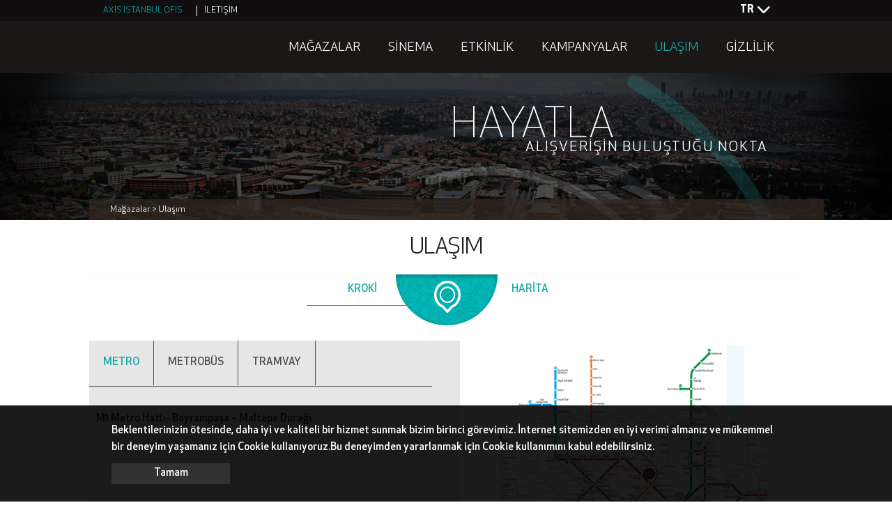

--- FILE ---
content_type: text/html; charset=utf-8
request_url: https://www.axisistanbulavm.com.tr/Ulasim
body_size: 7758
content:

<!DOCTYPE html>

<html>
<head>
<!-- Google tag (gtag.js) -->
<script async src="https://www.googletagmanager.com/gtag/js?id=G-83JKHRLQS6"></script>
<script>
  window.dataLayer = window.dataLayer || [];
  function gtag(){dataLayer.push(arguments);}
  gtag('js', new Date());

  gtag('config', 'G-83JKHRLQS6');
</script>
    <meta name="viewport" content="width=device-width" />
    <title>Axis İstanbul Index</title>
    <link href="/Content/Css/normalize.css" rel="stylesheet" />
    <link href="/Content/Css/skeleton.css" rel="stylesheet" />
    <link href="/Content/Fonts/fonts.css" rel="stylesheet" />
    <link href="/Content/Css/Main.css?v1.0.0" rel="stylesheet" />
    <link href="/Scripts/jquery-ui-1.11.4.custom/jquery-ui.min.css" rel="stylesheet" />
    <link href="/Content/Css/animate.css" rel="stylesheet" />
    <link href="/Content/Css/Responsive.css" rel="stylesheet" />
    <script src="/Scripts/jquery-2.2.3.min.js"></script>
    <script src="/Scripts/jquery-ui-1.11.4.custom/jquery-ui.min.js"></script>
    
    
    
   
     <link href="/Scripts/Funcybox/source/jquery.fancybox.css" rel="stylesheet" />
     <link href="/Scripts/Funcybox/source/helpers/jquery.fancybox-buttons.css" rel="stylesheet" />
     <link href="/Scripts/Funcybox/source/helpers/jquery.fancybox-thumbs.css" rel="stylesheet" />
     <script src="/Scripts/Funcybox/source/jquery.fancybox.pack.js"></script>
     <script src="/Scripts/Funcybox/source/helpers/jquery.fancybox-buttons.js"></script>
     <script src="/Scripts/Funcybox/source/helpers/jquery.fancybox-media.js"></script>
     <script src="/Scripts/Funcybox/source/helpers/jquery.fancybox-thumbs.js"></script>
    <link rel="icon" href="/Content/Images/favicon.png" type="image/png" sizes="16x16">
    <!-- Global site tag (gtag.js) - Google Analytics -->
    <script async src="https://www.googletagmanager.com/gtag/js?id=UA-112164157-5"></script>
    <script>
        window.dataLayer = window.dataLayer || [];
        function gtag() { dataLayer.push(arguments); }
        gtag('js', new Date());
        gtag('config', 'UA-112164157-5');
    </script>

    <!-- Facebook Pixel Code -->
    <script>
        !function (f, b, e, v, n, t, s) {
            if (f.fbq) return; n = f.fbq = function () {
                n.callMethod ?
                n.callMethod.apply(n, arguments) : n.queue.push(arguments)
            };
            if (!f._fbq) f._fbq = n; n.push = n; n.loaded = !0; n.version = '2.0';
            n.queue = []; t = b.createElement(e); t.async = !0;
            t.src = v; s = b.getElementsByTagName(e)[0];
            s.parentNode.insertBefore(t, s)
        }(window, document, 'script',
            'https://connect.facebook.net/en_US/fbevents.js');
        fbq('init', '614756195621491');
        fbq('track', 'PageView');
    </script>
</head>
<body>
    <noscript>
        <img height="1" width="1" style="display:none"
             src="https://www.facebook.com/tr?id=614756195621491&ev=PageView&noscript=1" />
    </noscript>
    <!-- End Facebook Pixel Code -->
    <div>
        

<div class="container" style="max-width:1100px">
    <div class="search u-pull-right">
        <div class="search-button"></div>
        <div class="search-ph">
            <input class="" type="text" placeholder="Ara" />
            <button>ara</button>
        </div>
    </div>
</div>
<div class="main-menu">
    <div class="row topline topline2">
        <div class="container" style="max-width:1100px">
            <ul class="head-menu">
                <li><a href="https://www.axisistanbul.com.tr/" target="_blank"> AXİS İSTANBUL OFİS</a></li>
                
                <li class="iletisim2"><a href="/Iletisim">İLETİŞİM</a></li>
            </ul>
            <div class="language">
                TR 
                <div class="lang-menu">
                    <ul>
                        <li>
                            <a href="/en">
                                EN
                            </a>
                        </li>
                        <li>
                            <a href="/ar">
                                AR
                            </a>
                        </li>
                    </ul>
                </div>
            </div>
        </div>
    </div>
    <div class="row">
        <div class="container" style="max-width:1100px; position:static">
            <div class="columns three">
                <div class="logo">
                    
                </div>
            </div>
            <div class="columns nine">
                <div class="menu">
                    <ul>
                        <li class="magazalar">
                            <a href="/Magazalar">MAĞAZALAR</a>
                            <div class="sub-menu sub-menu2">
                                <div class="container" style="max-width:1100px">
                                    <div class="columns offset-by-three eight">
                                        <div class="row">
                                            <form method="post" action="/Home/Index" style="margin-bottom:0;">
                                                <input id="tags" name="StoreName" type="text" placeholder="MAĞAZA ARA" required />
                                            </form>
                                        </div>
                                        <div class="row subb">
                                                    <div class="columns four" >
                                                        <div class="sub-item">
                                                            <a href="/Magazalar/KADIN---ERKEK-GIYIM-/16">
                                                                <i class="ic" style="background: url('https://www.axisistanbulavm.com.tr/Admin/Content/Photos/Icons/1362023095834-kadin_erkek_giyim.png') no-repeat left center;"></i>KADIN &amp; ERKEK GİYİM 
                                                            </a>
                                                        </div>
                                                    </div>
                                                    <div class="columns four" >
                                                        <div class="sub-item">
                                                            <a href="/Magazalar/CAFE-RESTORAN/15">
                                                                <i class="ic" style="background: url('https://www.axisistanbulavm.com.tr/Admin/Content/Photos/Icons/1352016175532-cafe_icon.png') no-repeat left center;"></i>CAFE&amp;RESTORAN
                                                            </a>
                                                        </div>
                                                    </div>
                                                    <div class="columns four" >
                                                        <div class="sub-item">
                                                            <a href="/Magazalar/AYAKKABI---CANTA---DERI/4">
                                                                <i class="ic" style="background: url('https://www.axisistanbulavm.com.tr/Admin/Content/Photos/Icons/2882017121553-ayakk.png') no-repeat left center;"></i>AYAKKABI &amp; &#199;ANTA &amp; DERİ
                                                            </a>
                                                        </div>
                                                    </div>
<div class="u-cf"></div>                                                    <div class="columns four" style="margin-left:0;">
                                                        <div class="sub-item">
                                                            <a href="/Magazalar/SAAT---MUCEVHER---AKSESUAR/5">
                                                                <i class="ic" style="background: url('https://www.axisistanbulavm.com.tr/Admin/Content/Photos/Icons/452016154615-glass_icon.png') no-repeat left center;"></i>SAAT &amp; M&#220;CEVHER &amp; AKSESUAR
                                                            </a>
                                                        </div>
                                                    </div>
                                                    <div class="columns four" >
                                                        <div class="sub-item">
                                                            <a href="/Magazalar/SPOR-GIYIM/6">
                                                                <i class="ic" style="background: url('https://www.axisistanbulavm.com.tr/Admin/Content/Photos/Icons/452016154701-spor_giyim_icon.png') no-repeat left center;"></i>SPOR GİYİM
                                                            </a>
                                                        </div>
                                                    </div>
                                                    <div class="columns four" >
                                                        <div class="sub-item">
                                                            <a href="/Magazalar/BUYUK-MAGAZACILIK/7">
                                                                <i class="ic" style="background: url('https://www.axisistanbulavm.com.tr/Admin/Content/Photos/Icons/452016154719-buyuk_magazacilik_icon.png') no-repeat left center;"></i>B&#220;Y&#220;K MAĞAZACILIK
                                                            </a>
                                                        </div>
                                                    </div>
<div class="u-cf"></div>                                                    <div class="columns four" style="margin-left:0;">
                                                        <div class="sub-item">
                                                            <a href="/Magazalar/MARKET/8">
                                                                <i class="ic" style="background: url('https://www.axisistanbulavm.com.tr/Admin/Content/Photos/Icons/452016154740-market_icon.png') no-repeat left center;"></i>MARKET
                                                            </a>
                                                        </div>
                                                    </div>
                                                    <div class="columns four" >
                                                        <div class="sub-item">
                                                            <a href="/Magazalar/ELEKTRONIK/9">
                                                                <i class="ic" style="background: url('https://www.axisistanbulavm.com.tr/Admin/Content/Photos/Icons/452016154804-elektronik_icon.png') no-repeat left center;"></i>ELEKTRONİK
                                                            </a>
                                                        </div>
                                                    </div>
                                                    <div class="columns four" >
                                                        <div class="sub-item">
                                                            <a href="/Magazalar/COCUK-GIYIM/10">
                                                                <i class="ic" style="background: url('https://www.axisistanbulavm.com.tr/Admin/Content/Photos/Icons/452016154829-cocukgiyim_icon.png') no-repeat left center;"></i>&#199;OCUK GİYİM
                                                            </a>
                                                        </div>
                                                    </div>
<div class="u-cf"></div>                                                    <div class="columns four" style="margin-left:0;">
                                                        <div class="sub-item">
                                                            <a href="/Magazalar/DEKORASYON---EV-ESYASI/11">
                                                                <i class="ic" style="background: url('https://www.axisistanbulavm.com.tr/Admin/Content/Photos/Icons/452016154847-dekorasyon_icon.png') no-repeat left center;"></i>DEKORASYON &amp; EV EŞYASI
                                                            </a>
                                                        </div>
                                                    </div>
                                                    <div class="columns four" >
                                                        <div class="sub-item">
                                                            <a href="/Magazalar/SAGLIK---GUZELLIK/12">
                                                                <i class="ic" style="background: url('https://www.axisistanbulavm.com.tr/Admin/Content/Photos/Icons/452016154907-saglik_icon.png') no-repeat left center;"></i>SAĞLIK &amp; G&#220;ZELLİK
                                                            </a>
                                                        </div>
                                                    </div>
                                                    <div class="columns four" >
                                                        <div class="sub-item">
                                                            <a href="/Magazalar/HIZMET---SERVIS---DIGER/13">
                                                                <i class="ic" style="background: url('https://www.axisistanbulavm.com.tr/Admin/Content/Photos/Icons/452016154933-hizmet_icon.png') no-repeat left center;"></i>HİZMET &amp; SERVİS &amp; DİĞER
                                                            </a>
                                                        </div>
                                                    </div>
                                        </div>
                                    </div>
                                </div>
                            </div>
                        </li>
                        <li class="sinema"><a href="/Sinema">SİNEMA</a></li>
                        <li class="etkinlik"><a href="/Etkinlik">ETKİNLİK</a></li>
                        <li class="kampanyalar"><a href="/Kampanyalar/AVM">KAMPANYALAR</a></li>
                        <li class="ulasim"><a href="/Ulasim">ULAŞIM</a></li>
                        <li class="crm"><a href="/Home/CrmKart">GİZLİLİK</a></li>
                    </ul>
                </div>

            </div>
            <div class="menu-bg-brown menu-bg-brown2"></div>

        </div>
    </div>
</div>

<img alt="" src="/Content/Images/menu.png" class="mobile_menu_ico" onclick="MobileMenu()" />
<div class="mobile_menu">
    <ul>
        <li>
            <a href="/Magazalar">
                MAĞAZALAR
            </a>
        </li>
        <li>
            <a href="/Sinema">
                SİNEMA
            </a>
        </li>
        <li>
            <a href="/Kampanyalar/AVM">
                KAMPANYALAR
            </a>
        </li>
        <li>
            <a href="/Etkinlik">
                ETKİNLİK
            </a>
        </li>
        <li>
            <a href="/Ulasim">
                ULAŞIM
            </a>
        </li>
        <li>
            <a href="/Iletisim">
                İLETİŞİM
            </a>
        </li>
        <li>
            <a href="/Home/CrmKart">GİZLİLİK</a>
        </li>
        <li><a href="/en">EN</a><span class="seperator">/</span><a href="/ar">AR</a></li>
        
    </ul>
</div>
<!--Mobil Menu-->
<script>
    var currentPage = "ulasim";
</script>
<div class="main-header">
    <div class="header-image">
        <div class="image-text2">
            <div class="container" style="max-width:1100px">
                <div class="text-wrap">
                    <h1>HAYATLA</h1>
                    <h2 style="font-size:20px; margin-top:10px;">ALIŞVERİŞİN BULUŞTUĞU NOKTA</h2>
                </div>
            </div>
        </div>
        <img class="u-full-width" src="/Content/Images/ulasim-hero-image.png" />
    </div>
    <div class="container" style="max-width:1100px">
        <div class="breadcrumbs">
            Mağazalar > Ulaşım
        </div>
    </div>
</div>

<div class="container page-title" style="max-width:1100px">
    <h2>ULAŞIM</h2>
</div>

<div class="row">
    <div class="row kampanya-select-row">
        <div class="ulasim-flama"></div>
        <div class="buttons">
            <div class="button-guncel selected">
                <a href="/Ulasim">KROKİ</a>
            </div>
            <div class="button-kampanya">
                <a href="/Ulasim/Harita">  HARİTA</a>
            </div>
        </div>
    </div>
    <div class="container" style="max-width:1100px">
        <div class="row kroki" style="background-color:#e6e6e6;">
            <div class="columns six">
                <ul class="ulasim-menu">
                    <li class="metro selected">METRO</li>
                    <li class="metrobus">METROBÜS</li>
                    <li class="tramvay">TRAMVAY</li>
                    
                   
                </ul>
                <div class="ulasim-bilgi">
                    M1 Metro Hattı- Bayrampaşa – Maltepe Durağı
                </div>
            </div>
            <div class="columns six">
                <a class="fancybox" href="/Content/Images/kroki-big.png">
                    <img class="u-max-full-width" src="/Content/Images/kroki.png" />
                </a>
            </div>
        </div>
    </div>
  
</div>

<script type="text/javascript">
    $('.metro').click(function () {
        $('.metrobus').removeClass('selected');
        $('.tramvay').removeClass('selected');
        $('.Mservisi').removeClass('selected');
        $(this).addClass('selected');
        $('.ulasim-bilgi').html('M1 Metro Hattı- Bayrampaşa – Maltepe Durağı');
    });

    $('.metrobus').click(function () {
        $('.metro').removeClass('selected');
        $('.tramvay').removeClass('selected');
        $('.Mservisi').removeClass('selected');
        $(this).addClass('selected');
        $('.ulasim-bilgi').html('Metrobüs – Edirnekapı Durağı');
    });

    $('.tramvay').click(function () {
        $('.metrobus').removeClass('selected');
        $('.metro').removeClass('selected');
        $('.Mservisi').removeClass('selected');
        $(this).addClass('selected');
        $('.ulasim-bilgi').html('T4 Tramvay - Demirkapı Durağı <br /><br />Habipler Topkapı Tramway Hattı – Demirkapı İstasyonu');
    });
    $('.Mservisi').click(function () {
        $('.metrobus').removeClass('selected');
        $('.metro').removeClass('selected');
        $('.tramvay').removeClass('selected');
        $(this).addClass('selected');
        $('.ulasim-bilgi').html('Güzergahlar;<br />Eyüp Sultan<br>Otakçılar<br>Abdi İpekçi Numunebağ <br><br>Müşteri Servisimiz Ücretsizdir');
    });
   
	$(document).ready(function() {
	    $(".fancybox").fancybox();
	});
 

</script>
        <div class="cookie_text">
            <div class="container">
                <span class="txt">
                    Beklentilerinizin ötesinde, daha iyi ve kaliteli bir hizmet sunmak bizim birinci görevimiz. İnternet sitemizden en iyi verimi almanız ve mükemmel bir deneyim yaşamanız için Cookie kullanıyoruz.Bu deneyimden yararlanmak için Cookie kullanımını kabul edebilirsiniz.
                </span>
                <a href="javascript:;" class="close_cookie" data-cookie="cerez">
                    Tamam
                </a>
            </div>

        </div>

    </div>
    <footer>
        <div class="row announcement">
            <div class="container" style="max-width:1100px;">
                <div class="columns six">
                    <div class="wrap-ann" style="margin-top:20px;">
                        <img style="float:left" src="/Content/Images/announcement-icon.png" />
                        <div class="ann-text">
                            <b>AXIS İSTANBUL'DAKİ</b><br />
                            YENİLİKLERİ VE GÜNCEL HABERLERİ İLK BİLEN SİZ OLUN!
                        </div>
                    </div>
                </div>
                <div class="columns six">
                    <div class="wrap-ann" style="margin-top:20px;">
                        <form id="BulletinForm">
                            <input id="txtBulletinNameSurname" type="text" placeholder="AD SOYAD" />
                            <input id="txBulletintMail" type="text" placeholder="E-POSTA" />
                            <img id="bulletinLoading" alt="" src="/Content/Images/loading.gif" style="display:none" />
                            <button type="button" id="btnbulletinSend" onclick="SendBulletinRocord()">&nbsp;</button>
                        </form>
                    </div>
                </div>
            </div>
        </div>

        <div class="row menu-footer">
            <div class="brown"></div>
            <div class="grey"></div>
            <div class="divider"></div>
            <div class="container" style="max-width:1100px">
                <div class="columns three f-first-col">
                    <div class="magaza-types">


                                <a href="/Magazalar/KADIN---ERKEK-GIYIM-/16">
                                    KADIN &amp; ERKEK GİYİM 
                                </a><br />
                                <a href="/Magazalar/CAFE-RESTORAN/15">
                                    CAFE&amp;RESTORAN
                                </a><br />
                                <a href="/Magazalar/AYAKKABI---CANTA---DERI/4">
                                    AYAKKABI &amp; &#199;ANTA &amp; DERİ
                                </a><br />
                                <a href="/Magazalar/SAAT---MUCEVHER---AKSESUAR/5">
                                    SAAT &amp; M&#220;CEVHER &amp; AKSESUAR
                                </a><br />
                                <a href="/Magazalar/SPOR-GIYIM/6">
                                    SPOR GİYİM
                                </a><br />
                                <a href="/Magazalar/BUYUK-MAGAZACILIK/7">
                                    B&#220;Y&#220;K MAĞAZACILIK
                                </a><br />
                                <a href="/Magazalar/MARKET/8">
                                    MARKET
                                </a><br />
                                <a href="/Magazalar/ELEKTRONIK/9">
                                    ELEKTRONİK
                                </a><br />
                                <a href="/Magazalar/COCUK-GIYIM/10">
                                    &#199;OCUK GİYİM
                                </a><br />
                                <a href="/Magazalar/DEKORASYON---EV-ESYASI/11">
                                    DEKORASYON &amp; EV EŞYASI
                                </a><br />
                                <a href="/Magazalar/SAGLIK---GUZELLIK/12">
                                    SAĞLIK &amp; G&#220;ZELLİK
                                </a><br />
                                <a href="/Magazalar/HIZMET---SERVIS---DIGER/13">
                                    HİZMET &amp; SERVİS &amp; DİĞER
                                </a><br />
                    </div>
                </div>
                <div class="columns three">
                    <div class="ft-links">
                        <a href="/Sinema"> SİNEMA </a><br />
                        <a href="/Etkinlik">ETKİNLİK</a> <br />
                        <a href="/Kampanyalar/AVM"> KAMPANYALAR</a><br />
                        <a href="/Magazalar/Hizmetler"> HİZMETLER</a><br />
                        
                        <a href="/Ulasim">ULAŞIM</a><br />
                        <a href="/Iletisim">İLETİŞİM</a><br />
                        
                    </div>
                </div>
                <div class="columns three">
                    <div class="sosyal-text">
                        SOSYAL MEDYADA<br />
                        <span style="font-weight:bold"> AXIS İSTANBUL</span>
                    </div>
                    <div class="ft-social">
                        <ul>
                            <li class="fb"><a href="https://www.facebook.com/axisistanbulavm/" target="_blank"><img src="/Content/Images/fb-icon.png" /></a></li>
                            <li class="tw"><a href="https://twitter.com/axisistanbulavm" target="_blank"><img src="/Content/Images/tw-icon.png" /></a></li>
                            <li class="ins"><a href="https://www.instagram.com/axisistanbulavm/" target="_blank"><img src="/Content/Images/inst-icon.png" /></a></li>
                            <li class="yt"><a href="https://www.youtube.com/channel/UCYyJKun6rLGQ79ISnQZzuYA" target="_blank"><img src="/Content/Images/yt-icon.png" /></a></li>
                            <li class="pt"><a href="https://tr.pinterest.com/axisistanbulavm/" target="_blank"><img src="/Content/Images/pt-icon.png" /></a></li>
                        </ul>
                    </div>
                </div>
                <div class="columns three ulasim-bg">
                    <div class="ulasim-wrapper">
                        <h1>ULAŞIM</h1>
                        <p>Topçular Mah. Osman Gazi Cad. No:2 (Bayrampaşa Metro İstasyonu Yanı)<br />  Eyüp / İstanbul</p>
                        <br>
                        <p>
                            Açılış Saati: 10:00<br>
                            Kapanış Saati: 22:00
                        </p>
                    </div>
                </div>
            </div>
        </div>
        <div class="row sur-yapi-footer">
            <div class="container" style="max-width:1100px">
                
                <div class="hayat-logo-wrap">
                    <a href="https://www.hayat.com.tr/" target="_blank">
                        <img src="/Content/Images/hayat-logo.png" style="width:140px;" />
                    </a>
                </div>
                <div class="sur-yapi-logo-wrap">
                    <a href="https://www.suryapi.com.tr/ " target="_blank">
                        <img src="/Content/Images/suryapi-bottom-logo.png" />
                    </a>
                </div>
                <span class="ortak-proje">Ortak Projesidir</span>
                <div class="tk-menu">
                    <a href="https://www.tukoder.org.tr/" target="_blank"> TÜKETİCİ HAKLARI </a><span>|</span> <a href="/Home/KullanimKosullari">KULLANIM KOŞULLARI</a> <span>|</span>
                    <a href="/Home/CrmKart">GİZLİLİK</a> | <a target="_blank" href="Content/enerji-politikası-2025.pdf">ENERJİ POLİTİKASI</a> | <a target="_blank" href="Content/50001-2025.pdf">ENERJİ SERTİFİKASI</a>
                </div>
                <div class="u-pull-right ece-turkiye">
                    <a href="javascript:;">
                        <img src="/Content/Images/sehir-yapi.png" style="width:140px;" />
                    </a>
                </div>
            </div>
        </div>
        <div class="row ths">
            <div class="container" style="max-width:1100px;">
                2016 © Tüm Hakları Saklıdır. Axis İstanbul Ofis ve Alışveriş Merkezi
            </div>
        </div>
    </footer>
    <script src="/Scripts/jquery.cookie.js"></script>
    <script>
        
        $(function () {
            if ($.cookie('cerez') == undefined) {
                $(".cookie_text").addClass("active");
                $(".cookie_text .close_cookie").on("click", function () {
                    var date = new Date(); date.setTime(date.getTime() + (60 * 60 * 1000));
                    $.cookie('cerez', 'true', { expires: date, path: '/' });
                    $(".cookie_text").fadeOut().removeClass("active");
                });

            }
            $('#tags').autocomplete({
                source: function (request, response) {
                    $.ajax({
                        url: '/Home/AutoComplete',
                        dataType: "json",
                        contentType: 'application/json, charset=utf-8',
                        data: {
                            search: $("#tags").val()
                        },
                        success: function (data) {
                            console.log(data);
                            response($.map(data, function (item) {
                                return {
                                    label: item.StoreName
                                };
                            }));
                        },
                        error: function (xhr, status, error) {
                            //alert(error);
                        }
                    });
                },
                minLength: 2
            });
        });

        $(function () {
            $('#tags2').autocomplete({
                source: function (request, response) {
                    $.ajax({
                        url: '/Home/AutoComplete',
                        dataType: "json",
                        contentType: 'application/json, charset=utf-8',
                        data: {
                            search: $("#tags2").val()
                        },
                        success: function (data) {
                            console.log(data);
                            response($.map(data, function (item) {
                                return {
                                    label: item.StoreName
                                };
                            }));
                        },
                        error: function (xhr, status, error) {
                            //alert(error);
                        }
                    });
                },
                minLength: 2,
                select: function (event, ui) {
                    if (ui.item) {
                        $('#tags2').val(ui.item.value);
                    }
                    $('#search').submit();
                }
            });
        });

    </script>




    <script>
        (function (i, s, o, g, r, a, m) {
            i['GoogleAnalyticsObject'] = r; i[r] = i[r] || function () {
                (i[r].q = i[r].q || []).push(arguments)
            }, i[r].l = 1 * new Date(); a = s.createElement(o),
                m = s.getElementsByTagName(o)[0]; a.async = 1; a.src = g; m.parentNode.insertBefore(a, m)
        })(window, document, 'script', 'https://www.google-analytics.com/analytics.js', 'ga');

        ga('create', 'UA-46039233-4', 'auto');
        ga('send', 'pageview');

    </script>

    <link href="/Content/Assets/owl/assets/owl.carousel.css" rel="stylesheet" />
    <script src="/Content/Assets/owl/owl.carousel.js"></script>
    <script src="/Scripts/Funcybox/source/jquery.fancybox.js"></script>
    <script src="/Scripts/Funcybox/source/helpers/jquery.fancybox-media.js"></script>
    <link href="/Scripts/Funcybox/source/jquery.fancybox.css" rel="stylesheet" />
    <script src="/Scripts/Main.js?v1.0.3"></script>
    <script src="/Scripts/Forms.js"></script>
</body>
</html>


--- FILE ---
content_type: text/css
request_url: https://www.axisistanbulavm.com.tr/Content/Fonts/fonts.css
body_size: 453
content:
/* This stylesheet generated by Transfonter (http://transfonter.org) on April 22, 2016 6:48 AM */

@font-face {
	font-family: 'Apex New';
	src: url('subset-ApexNew-Bold.eot');
	src: url('subset-ApexNew-Bold.eot?#iefix') format('embedded-opentype'),
		url('subset-ApexNew-Bold.woff') format('woff'),
		url('subset-ApexNew-Bold.ttf') format('truetype');
	font-weight: bold;
	font-style: normal;
}

@font-face {
	font-family: 'Apex New Book';
	src: url('subset-ApexNew-Book.eot');
	src: url('subset-ApexNew-Book.eot?#iefix') format('embedded-opentype'),
		url('subset-ApexNew-Book.woff') format('woff'),
		url('subset-ApexNew-Book.ttf') format('truetype');
	font-weight: normal;
	font-style: normal;
}

@font-face {
	font-family: 'Apex New';
	src: url('subset-ApexNew-Medium.eot');
	src: url('subset-ApexNew-Medium.eot?#iefix') format('embedded-opentype'),
		url('subset-ApexNew-Medium.woff') format('woff'),
		url('subset-ApexNew-Medium.ttf') format('truetype');
	font-weight: 500;
	font-style: normal;
}

@font-face {
	font-family: 'Apex New';
	src: url('subset-ApexNew-Light.eot');
	src: url('subset-ApexNew-Light.eot?#iefix') format('embedded-opentype'),
		url('subset-ApexNew-Light.woff') format('woff'),
		url('subset-ApexNew-Light.ttf') format('truetype');
	font-weight: 300;
	font-style: normal;
}


--- FILE ---
content_type: text/css
request_url: https://www.axisistanbulavm.com.tr/Content/Css/Main.css?v1.0.0
body_size: 9126
content:
body {
    font-family: 'Apex New';
    font-weight: 500;
}

.cookie_text {
    position: fixed;
    bottom: 0px;
    left: 0px;
    right: 0px;
    padding: 25px 25px;
    background: rgba(0,0,0,0.89);
    color: #fff;
    z-index: 9000;
    display: none;
}

    .cookie_text.active {
        display: block;
    }

    .cookie_text .close_cookie {
        color: #fff;
        display: block;
        max-width: 170px;
        width: 100%;
        height: 30px;
        background: #323232;
        line-height: 30px;
        text-align: center;
        margin-top: 10px;
    }
footer {
    background-color: #929292;
}

.home-slider-left {
    position: absolute;
    width: 40px;
    height: 76px;
    background-image: url('../Images/slider-left-icon.png');
    top: 42%;
}

.home-slider-right {
    position: absolute;
    width: 40px;
    height: 76px;
    right: 0;
    background-image: url('../Images/slider-right-icon.png');
    top: 42%;
}

.home-slider {
}

.slider-shadow {
    position: absolute;
    width: 100%;
    height: 100%;
    background-image: url('../Images/slider-shadow.png');
    background-size: cover;
    background-position: top center;
    display: block;
    z-index: 2;
}

.buttons {
    width: 400px;
    height: 44px;
    margin: 0 auto;
    color: #16a9a6;
    cursor: pointer;
}

    .buttons a {
        display: block;
        width: 100%;
        height: 100%;
    }

.button-guncel {
    width: 40%;
    text-align: center;
    float: left;
    line-height: 44px;
    margin-right: 80px;
    position: relative;
    background: #ffffff;
}


    .button-guncel.selected {
        border-bottom: 1px solid #16a9a6;
    }

.button-kampanya {
    width: 40%;
    text-align: center;
    line-height: 44px;
    float: left;
}

    .button-kampanya.selected {
        border-bottom: 1px solid #16a9a6;
    }

.search-mid {
    position: absolute;
    background-image: url('../Images/search-icon.png');
    width: 147px;
    height: 149px;
    left: 0;
    right: 0;
    top: -80px;
    z-index: 50;
    margin: 0 auto;
}

.item {
    background-color: #16a9a6;
    font-size: 0;
    position: relative;
}

    .item img {
        width: 96%;
    }

.item-badge {
    font-size: 14px;
    position: absolute;
    right: 0;
    bottom: -18px;
    background-color: #16a9a6;
    color: white;
    font-family: Arial;
    padding-left: 40px;
    padding-right: 10px;
    padding-top: 5px;
    padding-bottom: 5px;
    background-repeat: no-repeat;
    background-position: center left 3px;
}


.sinema-badge {
    background-image: url('../Images/sinema-sm-icon.png');
}

.etkinlik-badge {
    background-image: url('../Images/etkinlik-sm-icon.png');
}

.item-more-info {
    font-size: 12px;
    color: #16a9a6;
    margin-top: 5px;
    cursor: pointer;
}

.alisveris-text {
    position: absolute;
    bottom: 20px;
    color: white;
    padding-left: 20px;
    letter-spacing: 1.2px;
}

    .alisveris-text h1 {
        font-size: 20px;
        margin: 0;
        font-weight: bold;
        letter-spacing: 1.2px;
    }

    .alisveris-text p {
        font-size: 15px;
    }

.announcement {
    background-color: white;
    min-height: 90px;
    font-family: 'Apex New';
    font-weight: 300;
    font-size: 16px;
    margin-top: 10px;
    border-top: 1px solid #f4f4f4;
}

.ann-text {
    padding-left: 80px;
    color: black;
}

.announcement input[type="text"] {
    background-color: #251d19;
    border-radius: 0;
    outline: 0;
    border: none;
    color: white;
    margin-top: 5px;
    width: 45%;
}

.announcement button {
    margin: 0;
    padding: 0;
    border-radius: 0;
    background-color: #251d19;
    color: white;
    width: 8%;
    height: 38px;
    background-image: url('../Images/send-icon.png');
    background-repeat: no-repeat;
    background-position: center;
}

    .announcement button:hover {
        background-color: #16a9a6;
    }

.announcement ::-webkit-input-placeholder {
    color: #c5c3c2;
}

.announcement :-moz-placeholder { /* Firefox 18- */
    color: #c5c3c2;
}

.announcement ::-moz-placeholder { /* Firefox 19+ */
    color: #c5c3c2;
}

.announcement :-ms-input-placeholder {
    color: #c5c3c2;
}

.menu-footer {
    background-color: #929292;
    min-height: 153px;
    position: relative;
}

.table {
    position: relative;
    height: 100%;
    width: 100%;
    display: table;
    border: 1px solid red;
}

.magaza-types {
    color: #b6b6b6;
    font-size: 12px;
    vertical-align: middle;
    margin-top: 30px;
    margin-bottom: 30px;
}

.brown {
    width: 27.5%;
    height: 100%;
    position: absolute;
    background-color: #342821;
}

.grey {
    height: 100%;
    position: absolute;
    width: 72.5%;
    background-color: #929292;
    right: 0;
}

.ft-links {
    color: #ffffff;
    vertical-align: middle;
    margin-top: 70px;
}

.sur-yapi-footer {
    background-color: #e9e9e9;
    min-height: 95px;
}

.hayat-logo-wrap {
    float: left;
    margin-top: 10px;
    margin-left: 15px;
}

.sur-yapi-logo-wrap {
    float: left;
    padding-top: 10px;
    padding-left: 20px;
    border-left: 1px solid #c4c4c4;
    margin-top: 10px;
    margin-left: 20px;
}

.ece-turkiye {
    margin-top: 33px;
}

.tk-menu {
    width: 450px;
    left: 150px;
    right: 0;
    margin: 0 auto;
    position: absolute;
    font-size: 13px;
    text-align: center;
    margin-top: 30px;
    color: #b6b6b6;
}

    .tk-menu span {
        font-size: 15px;
        padding-left: 2px;
        padding-right: 2p;
    }

.ths {
    min-height: 40px;
    font-size: 12px;
    line-height: 40px;
    text-align: center;
    background-color: white;
    color: #b6b6b6;
}

.logo-footer {
    position: absolute;
    left: 0;
    right: 0;
    margin: 0 auto;
    z-index: 20;
    top: -65px;
}

.f-first-col {
    background-color: #342821;
    background-image: url('../Images/magaza-bg-image.png');
    background-position: right center;
    background-repeat: no-repeat;
}

.ft-social {
    display: table;
}

    .ft-social ul {
        list-style: none;
    }

        .ft-social ul li {
            float: left;
            padding: 20px 0 0 10px;
        }

.fb {
    /*background-image: url('../Images/fb-icon.png');*/
    background-position: center;
    background-repeat: no-repeat;
}

.tw {
    /*background-image: url('../Images/tw-icon.png');*/
    background-position: center;
    background-repeat: no-repeat;
}

.ins {
    /*background-image: url('../Images/inst-icon.png');*/
    background-position: center;
    background-repeat: no-repeat;
}

.yt {
    /*background-image: url('../Images/yt-icon.png');*/
    background-position: center;
    background-repeat: no-repeat;
}
.pt {
    /*background-image: url('../Images/yt-icon.png');*/
    background-position: center;
    background-repeat: no-repeat;
}
.sosyal-text {
    border-bottom: 1px solid #625f56;
    color: white;
    font-weight: 300;
    font-size: 20px;
    margin-top: 75px;
}

.divider {
    width: 1px;
    height: 100%;
    background-color: #5b574d;
    position: absolute;
    left: 0;
    right: 0;
    margin: 0 auto;
}

.ulasim-wrapper {
    margin-top: 90px;
    padding-top: 20px;
    padding-bottom: 20px;
    border-left: 1px solid #5b574d;
    padding-left: 10px;
    margin-bottom: 90px;
}

.ulasim-bg {
    background-image: url('../Images/pin-background.png');
    background-repeat: no-repeat;
    background-position: center;
}

.ulasim-wrapper h1 {
    margin: 0;
    padding: 0;
    font-size: 20px;
    font-weight: 500;
    color: white;
}

.ulasim-wrapper p {
    margin: 0;
    font-size: 12px;
    color: #342821;
}

.main-menu {
    position: absolute;
    z-index: 20;
    color: white;
    width: 100%;
}

.topline {
    min-height: 30px;
    background-color: rgba(52,40,33,0.7);
}

.topline2 {
    background-color: rgba(16,14,14,1);
}

.logo {
    position: relative;
    margin-top: 16px;
    z-index: 200;
}


.menu {
    margin-top: 16px;
    position: static;
    z-index: 20;
}

    .menu ul {
        list-style: none;
    }

        .menu ul li {
            float: left;
            padding-left: 20px;
            padding-right: 20px;
            font-size: 18px;
            font-family: 'Apex New Book';
            z-index: 20;
            position: static;
            z-index: 20;
            cursor: pointer;
        }

            .menu ul li:hover .sub-menu {
                display: block;
            }

            .menu ul li:hover > .menu-bg-brown {
                display: block;
            }

            .menu ul li.selected {
                color: #16a9a6;
            }

.sub-menu {
    position: absolute;
    background-color: rgba(52,40,33,0.9);
    width: 100%;
    top: 80px;
    min-height: 200px;
    left: 0;
    z-index: 1;
    display: none;
}

.sub-menu2 {
    background-color: rgba(26,23,22,1);
}

.sub-menu input {
    margin-top: 20px;
    margin-left: 20px;
    width: 100%;
    border-radius: 0;
    background-color: transparent;
    border-left: none;
    outline: 0;
    color: white;
    font-size: 16px;
}

    .sub-menu input:focus {
        border: 1px solid white;
        border-left: none;
    }

.menu-bg-brown {
    position: absolute;
    width: 100%;
    height: 50px;
    background-color: rgba(52,40,33,0.9);
    left: 0;
    z-index: -1;
    display: none;
}

.menu-bg-brown2 {
    display: block !important;
    height: 75px;
    background-color: rgba(26,23,22,1);
}

.sub-menu ::-webkit-input-placeholder {
    color: #c5c3c2;
}

.sub-menu :-moz-placeholder { /* Firefox 18- */
    color: #c5c3c2;
}

.sub-menu ::-moz-placeholder { /* Firefox 19+ */
    color: #c5c3c2;
}

.sub-menu:-ms-input-placeholder {
    color: #c5c3c2;
}

.sub-item {
    white-space: nowrap;
    margin-bottom: 10px;
    margin-left: 10px;
    cursor: pointer;
}

.subb {
    font-size: 13px;
    color: #b6b6b6;
}

.ic {
    display: block;
    width: 26px;
    height: 18px;
    float: left;
    padding-left: 5px;
    padding-right: 5px;
}

.cafe {
    background-image: url('../Images/cafe-icon.png');
    background-repeat: no-repeat;
    background-position: center;
}

.aski {
    background-image: url('../Images/aski-icon.png');
    background-repeat: no-repeat;
    background-position: center;
}

.shoe {
    background-image: url('../Images/shoe-icon.png');
    background-repeat: no-repeat;
    background-position: center;
}

.saat {
    background-image: url('../Images/glass-icon.png');
    background-repeat: no-repeat;
    background-position: center;
}

.spor {
    background-image: url('../Images/spor_giyim_icon.png');
    background-repeat: no-repeat;
    background-position: center;
}

.buyuk-m {
    background-image: url('../Images/buyuk_magazacilik_icon.png');
    background-repeat: no-repeat;
    background-position: center;
}

.market-m {
    background-image: url('../Images/market_icon.png');
    background-repeat: no-repeat;
    background-position: center;
}

.elektr {
    background-image: url('../Images/elektronik_icon.png');
    background-repeat: no-repeat;
    background-position: center;
}

.cocuk_giyim_ic {
    background-image: url('../Images/cocukgiyim_icon.png');
    background-repeat: no-repeat;
    background-position: center;
}

.saglik_icon {
    background-image: url('../Images/saglik-icon.png');
    background-repeat: no-repeat;
    background-position: center;
}

.deco_icon {
    background-image: url('../Images/dekorasyon_icon.png');
    background-repeat: no-repeat;
    background-position: center;
}

.hizmet_icon {
    background-image: url('../Images/hizmet-icon.png');
    background-repeat: no-repeat;
    background-position: center;
}

.main-header {
    position: relative;
    padding-top: 105px;
}

.image-text {
    position: absolute;
    color: white;
    right: 50px;
    top: 200px;
}

    .image-text h1 {
        margin: 0;
        font-size: 60px;
        margin-bottom: -28px;
        letter-spacing: 2px;
        font-family: 'Apex New';
        font-weight: 300;
    }

    .image-text h2 {
        margin: 0;
        padding-left: 107px;
        font-size: 60px;
        font-family: 'Apex New Book';
        letter-spacing: 2px;
    }

.breadcrumbs {
    position: absolute;
    width: 100%;
    height: 30px;
    background-color: rgba(52,40,33,0.7);
    bottom: 0px;
    font-size: 12px;
    color: white;
    line-height: 30px;
    padding-left: 30px;
    font-family: 'Apex New Book';
}

.header-image {
    font-size: 0;
}

.page-title {
    text-align: center;
    height: 58px;
    border-bottom: 1px solid #f4f4f4;
}

    .page-title h2 {
        margin: 0;
        font-size: 32px;
        text-align: center;
        font-family: 'Apex New Book';
        margin-top: 20px;
    }

::-moz-selection {
    background: #16a9a6;
}

::selection {
    background: #16a9a6;
}

.app-dropdown {
    width: 100%;
    height: 100px;
    background-image: url('../Images/dropdown-bg.png');
    cursor: pointer;
}

.app-body .six {
    width: 50%;
    margin: 0;
}

.head-dropdown {
    text-align: center;
    color: white;
    font-size: 28px;
    line-height: 100px;
}

.app-sub-menu {
    position: absolute;
    width: 100%;
    background-color: black;
    color: white;
    z-index: 20;
    text-align: center;
    display: none;
}

    .app-sub-menu ul {
        list-style: none;
        margin: 0;
    }

        .app-sub-menu ul li {
            line-height: 50px;
            height: 50px;
            border-bottom: 1px solid rgba(255,255,255,0.2);
            margin: 0;
            cursor: pointer;
        }

            .app-sub-menu ul li:hover {
                background-color: rgb(30,30,30);
            }

            .app-sub-menu ul li:last-child {
                border: none;
            }

.app-slider {
    overflow-y: scroll;
    height: 1060px;
    direction: rtl;
    color: white;
    background-color: black;
}

    .app-slider::-webkit-scrollbar {
        width: 13px;
    }

    .app-slider::-webkit-scrollbar-thumb {
        background-color: rgb(48,48,48);
        border-radius: 10px;
        -webkit-box-shadow: inset 0 0 6px rgba(0,0,0,0.5);
    }

    .app-slider ul {
        direction: ltr;
        list-style: none;
    }

        .app-slider ul li {
            font-size: 20px;
            padding-left: 20px;
            border-bottom: 1px solid rgba(0,0,0,0);
            border-top: 1px solid rgba(0,0,0,0);
            margin: 0;
            height: 50px;
            line-height: 50px;
            cursor: pointer;
        }

            .app-slider ul li.selected {
                background-color: #1a1716;
            }

.app-info {
    background-color: #1a1716;
    color: white;
    height: 1060px;
    padding-left: 20px;
    padding-right: 20px;
}

.logo-area {
    width: 100%;
    min-height: 100px;
    background-color: black;
    margin-bottom: 20px;
    text-align: center;
    padding-top: 10px;
    padding-bottom: 10px;
}

.photo-gallery {
    width: 100%;
    background-color: black;
    text-align: center;
    line-height: 40px;
    margin-top: 10px;
    margin-bottom: 10px;
    cursor: pointer;
}
.photo-gallery .owl-carousel.owl-loaded{
    height:450px;
    overflow:hidden;
}
    .photo-gallery .owl-carousel .owl-item{
        width:100%;
    } 
    .photo-gallery .owl-carousel .owl-item img {
        -moz-transform: scale(0.9);
        -ms-transform: scale(0.9);
        -o-transform: scale(0.9);
        -webkit-transform: scale(0.9);
        transform: scale(0.9);
        -moz-transition: all .4s;
        -o-transition: all .4s;
        -webkit-transition: all .4s;
        transition: all .4s;
    }
        .photo-gallery .owl-carousel .owl-item img:hover {
            -moz-transform: scale(1);
            -ms-transform: scale(1);
            -o-transform: scale(1);
            -webkit-transform: scale(1);
            transform: scale(1);
        }
.app-info h1 {
    font-family: 'Apex New Book';
    font-size: 30px;
    padding-top: 20px;
}

.inf-c {
    font-size: 16px;
    color: #ececec;
    font-family: 'Apex New';
    font-weight: 300;
}

.number {
    padding-right: 50px;
}

.floor-info {
    font-family: 'Apex New';
    font-weight: 300;
    font-size: 26px;
    margin-top: 10px;
    padding-left: 20px;
    padding-right: 20px;
}


a {
    color: inherit;
    text-decoration: none;
}

    a:hover {
        color: inherit;
    }

.drop-icon {
    position: absolute;
    top: 30px;
    left: 30px;
}

.dropdown-icon {
    position: absolute;
    right: 40px;
    top: 40px;
}

.sinema-title {
    margin-top: 20px;
    margin-bottom: 20px;
    color: #8e8e8e;
    font-family: 'Apex New';
    font-weight: bold;
}

.item-badge-sinema {
    font-size: 14px;
    position: absolute;
    right: 0px;
    top: 28px;
    color: white;
    font-family: Arial;
    padding-left: 20px;
    padding-right: 10px;
    padding-top: 20px;
    padding-bottom: 20px;
    background-repeat: no-repeat;
    background-position: center right 6px,center right;
    background-image: url('../Images/sinema-badge-small-icon.png'),url('../Images/sinema-badge-background.png');
}


.cinemaximum-image {
    position: absolute;
    right: 0;
    top: 0px;
}

.language {
    /*transition: all 1s ease-in-out;*/
    width: 45px;
    position: absolute;
    right: 45px;
    line-height: 30px;
    background-image: url('../Images/Arrow.png');
    background-repeat: no-repeat;
    background-position: right top 3px;
    cursor: pointer;
    font-weight: bold;
}
.lang-menu.toggleLanguage {
    display: block;
}
.seperator {
    padding:0 5px 0 5px;
}
.head-menu {
    list-style: none;
    margin: 0;
    height: 0;
    padding: 0;
    position: absolute;
    /*right: 0px;*/
    line-height: 30px;
    height: 20px;
    margin-top: 8px;
    font-family: 'Apex New Book';
    cursor: pointer;
    font-size: 12px;
}

    .head-menu li {
        float: left;
        margin: 0;
        padding-left: 20px;
        padding-right: 20px;
        line-height: 15px;
        height: 15px;
    }

        .head-menu li:first-child {
            color: #15a19e;
            border-right: 1px solid white;
        }

/*.head-menu li:last-child {
            border-right: 1px solid white;
            padding-left: 00px;
        }*/

.iletisim2 {
    padding-left: 10px !important;
}

.lang-menu {
    display: none;
}

    .lang-menu ul {
        list-style: none;
    }

        .lang-menu ul li {
            text-align: center;
            margin: 0;
            background-color: rgb(22, 169, 166);
            position: relative;
        }

            .lang-menu ul li:hover {
                background-color: rgba(0,0,0,0.4);
            }
.magaza-item-details {
    display: inline-block;
    width: 40.99%;
}
.magaza-item {
    width: 100%;
    min-height: 90px;
    background-color: black;
    text-align: center;
    color: white;
    padding-top: 20px;
    margin-top: 20px;
    font-size: 14px;
    cursor: pointer;
}

    .magaza-item:hover {
        background-color: #16a9a6;
    }

.magaza-item-title {
    margin-top: 10px;
    padding-bottom: 10px;
}


.magaza-list .row:first-child {
    margin: 0;
}

.magaza-search input {
    width: 90%;
    border-radius: 0;
    border-bottom: 1px solid black;
    border-right: 1px solid black;
    border-top: none;
    border-left: none;
    margin: 0;
    padding: 0;
}


    .magaza-search input:focus {
        border-bottom: 1px solid black;
        border-right: 1px solid black;
        border-top: none;
        border-left: none;
    }

.magaza-search button {
    background-image: url('../Images/search-icon-2.png');
    background-position: center;
    background-repeat: no-repeat;
    border: none;
    width: 9%;
    margin: 0;
    padding: 0;
}

.etkinlik-date-row img {
    margin-left: 40px;
    display: block;
    margin: auto;
}
.etkinlik-yili.secondone .etkinlik-yil-dropdown {
    position: relative;
    width: auto;
    display: inline-block;
    padding-left: 20px;
    padding-right: 20px;
    padding-bottom: 10px;
    padding-top: 10px;
    border-bottom: 1px solid #16a9a6;
    font-family: 'Apex New';
    font-weight: 300;
    background-image: url('../Images/etkinlik-dropdown-icon.png');
    background-repeat: no-repeat;
    background-position: top 17px right;
    cursor: pointer;
}
.etkinlik-contain{
    text-align:right;
    
}
.etkinlik-date-row .etkinlik-tarih,
.etkinlik-yili.secondone {
    display: inline-block;
    margin-bottom: 20px;
    text-align: right;
    position:relative;
}
.etkinlik-tarih-dropdown {
    position: relative;
    display:inline-block;
    padding-left: 20px;
    padding-right: 20px;
    padding-bottom: 10px;
    padding-top: 10px;
    border-bottom: 1px solid #16a9a6;
    font-family: 'Apex New';
    font-weight: 300;
    background-image: url('../Images/etkinlik-dropdown-icon.png');
    background-repeat: no-repeat;
    background-position: top 17px right;
    cursor: pointer;
}
.etkinlik-yili.secondone ul {
    position: absolute;
    right: 0px;
    width: auto;
    text-align: center;
    list-style: none;
    z-index: 4;
    top: 55px;
    display: none;
}
    .etkinlik-yili.secondone ul li {
        background-color: red;
        margin: 0;
        color: white;
        background-color: #16a9a6;
        height: 30px;
        line-height: 30px;
        cursor: pointer;
    }
        .etkinlik-yili.secondone ul li a {
            padding: 3px 20px;
        } .etkinlik-yili.secondone ul li:hover {
            background-color: #c5c3c2;
        }
.etkinlik-tarih ul {
    position: absolute;
    right: 0px;
    width: 100%;
    text-align: center;
    list-style: none;
    z-index: 4;
    top: 55px;
    display: none;
    padding:4px 7px;
}

    .etkinlik-tarih ul li {
        background-color: red;
        margin: 0;
        color: white;
        background-color: #16a9a6;
        height: 30px;
        line-height: 30px;
        cursor: pointer;
    }
        .etkinlik-tarih ul li a {
            padding: 3px 20px;
        } .etkinlik-tarih ul li:hover {
            background-color: #c5c3c2;
        }

.etkinlik-tarih-int {
    color: #16a9a6;
    font-family: 'Apex New';
    font-weight: bold;
}

.etkinlik-sub-title {
    font-family: 'Apex New';
    font-weight: bold;
    margin-bottom: 10px;
}

.etkinlik-detay {
    font-size: 16px;
}

    .etkinlik-detay p {
        font-family: 'Apex New';
        font-weight: 300;
    }

.kampanya-text {
    margin-top: 10px;
    margin-bottom: 20px;
    font-size: 18px;
    color: #8e8e8e;
}

.image-text2 {
    position: absolute;
    color: white;
    right: 50px;
    width: 100%;
    bottom: 170px;
}

    .image-text2 h1 {
        margin: 0;
        font-size: 60px;
        margin-bottom: -28px;
        letter-spacing: 2px;
        font-family: 'Apex New';
        font-weight: 300;
    }

    .image-text2 h2 {
        margin: 0;
        padding-left: 107px;
        font-size: 60px;
        font-family: 'Apex New Book';
        letter-spacing: 2px;
    }

.image-text_2 {
    position: absolute;
    color: white;
    right: 50px;
    width: 100%;
    bottom: 170px;
}

    .image-text_2 h1 {
        margin: 0;
        font-size: 60px;
        margin-bottom: -28px;
        letter-spacing: 2px;
        font-family: 'Apex New';
        font-weight: 300;
    }

    .image-text_2 h2 {
        margin: 0;
        padding-left: 107px;
        font-family: 'Apex New Book';
        letter-spacing: 2px;
        font-size: 25px;
        margin-top: 10px;
    }

.text-wrap {
    position: absolute;
    right: 0;
}

.kampanya-flama {
    position: absolute;
    width: 147px;
    height: 73px;
    background-image: url('../Images/kampanya-flama.png');
    left: 0;
    right: 0;
    margin: 0 auto;
    z-index: 20;
}

.ulasim-flama {
    position: absolute;
    width: 147px;
    height: 73px;
    background-image: url('../Images/ulasim-flama.png');
    left: 0;
    right: 0;
    margin: 0 auto;
    z-index: 20;
}

.kampanya-select-row {
    margin-bottom: 50px;
}

.kroki ul {
    list-style: none;
    border-bottom: 1px solid #515151;
    height: 65px;
}

    .kroki ul li {
        float: left;
        padding: 20px;
        color: #515151;
        border-right: 1px solid #515151;
    }

        .kroki ul li.selected {
            color: #16a9a6;
        }

.kampanya-click {
}

.ulasim-bilgi {
    padding: 10px;
}

.item-hover {
    position: absolute;
    width: 100%;
    height: 100%;
    background-color: rgba(22,169,166,0.7);
    font-size: 12px;
    color: white;
    text-align: center;
    display: none;
}

.item-description {
    position: absolute;
    height: 150px;
    width: 50%;
    left: 0;
    right: 0;
    top: 0;
    bottom: 0;
    margin: auto;
}

.item-desc-title {
    font-size: 25px;
    margin-bottom: 10px;
}

.item:hover .item-hover {
    display: block;
}

.incele {
    height: 41px;
    width: 120px;
    background-color: white;
    color: #16a9a6;
    line-height: 41px;
    font-weight: bold;
    font-size: 18px;
    position: absolute;
    bottom: 0;
    left: 0;
    right: 0;
    margin: 0 auto;
}

.movie-detail {
    position: fixed;
    width: 100%;
    height: 100%;
    background-color: rgba(34,173,171,0.9);
    z-index: 200;
    top: 0;
    left: 0;
    color: white;
    display: none;
}

.detail-wrap {
    display: table-cell;
    vertical-align: middle;
}

.movie-detail h1 {
    border-bottom: 1px solid white;
    font-size: 25px;
    font-family: 'Apex New Book';
    padding-bottom: 20px;
}

.movie-detail p {
    font-size: 15px;
    font-weight: 500;
    line-height: 30px;
    letter-spacing: 1.2px;
}

.seans-bilgisi {
    font-size: 20px;
    color: black;
}

.satin-al {
    font-size: 15px;
    display: inline-block;
    padding: 5px;
    margin-top: 20px;
    background-color: white;
    color: rgba(34,173,171,1);
}

.movie-close-button {
    font-size: 40px;
    color: white;
    position: absolute;
    width: 40px;
    height: 40px;
    text-align: center;
    top: 20px;
    right: 50px;
    background-image: url('../Images/cin-close-button.png');
    background-repeat: no-repeat;
    background-position: center;
}

.m-d {
    width: 100%;
    height: 100%;
    display: table;
}

.search {
    position: absolute;
    right: 0;
    top: 55px;
    z-index: 25;
    display: none;
}

.search-button {
    background-image: url('../Images/search-icon-main.png');
    background-position: center;
    background-repeat: no-repeat;
    width: 29px;
    height: 29px;
    border-left: 1px solid white;
    padding-left: 21px;
}

.left-menu {
    width: 100%;
}

.menu-title {
    text-align: center;
    height: 86px;
    line-height: 86px;
    font-size: 30px;
    background-color: #16a9a6;
    color: white;
}

.left-menu ul {
    list-style: none;
    padding-bottom: 10px;
}

    .left-menu ul li {
        background-color: #e6e6e6;
        margin: 0;
        border-bottom: 1px solid white;
        min-height: 40px;
        line-height: 40px;
        cursor: pointer;
        text-indent: 20px;
    }

        .left-menu ul li a {
            display: block;
            width: 100%;
            height: 100%;
        }

        .left-menu ul li:last-child {
            border: none;
        }

.left-sub-menu {
    width: 100%;
    min-height: 40px;
    padding: 0;
    margin: 0;
    background-color: #d9d9d9;
    display: none;
    position: relative;
    left: 0;
}

    .left-sub-menu ul {
        background-color: #a5a5a5;
        border: none;
        padding: 0;
        margin: 0;
    }

        .left-sub-menu ul li {
            background-color: #a5a5a5;
            padding: 0;
            margin: 0;
        }

.left-open {
    background-color: #16a9a6 !important;
    color: white;
}

.kurumsal-detail p {
    font-size: 16px;
    font-family: 'Apex New';
    font-weight: 300;
}

.kurumsal-detail .row {
    margin-top: 20px;
}

.basin-kit-img-title {
    font-size: 18px;
    font-weight: bold;
    color: #8e8e8e;
}

.newsTitle {
    color: #8e8e8e;
    font-size: 18px;
    font-weight: bold;
}

.newsSub {
    color: #8e8e8e;
}

.haberler p {
    font-weight: bold;
    text-align: center;
}

.iletisim {
    padding-top: 20px;
}

    .iletisim form input[type="text"] {
        width: 100%;
        background-color: #e4e4e4;
        border-radius: 0;
        border: 1px solid #d4d4d4;
    }

    .iletisim form textarea {
        width: 100%;
        background-color: #e4e4e4;
        border-radius: 0;
    }

    .iletisim form button {
        background-color: #251d19;
        color: white;
        border-radius: 0;
        padding-right: 50px;
        padding-left: 50px;
    }

.iletisim-info {
    margin-top: 20px;
    font-family: 'Apex New Book';
}

    .iletisim-info h1 {
        font-size: 28px;
        font-family: 'Apex New Book';
        color: #16a9a6;
        border-bottom: 1px solid #d8d8d8;
    }

.tel {
    font-family: arial;
    color: #16a9a6;
    font-weight: bold;
    font-size: 28px;
}

.hizmet-buton {
    background-color: black;
    margin-top: 10px;
    padding: 10px;
    color: #acacac;
    text-align: center;
}

.search-ph {
    position: absolute;
    right: 60px;
    top: 30px;
    display: none;
}

    .search-ph input[type="text"] {
        margin-right: -20px;
        border-radius: 0;
    }

    .search-ph button {
        position: absolute;
        right: -60px;
        width: 50px;
        top: 0;
        border-radius: 0;
        background-color: #16a9a6;
        color: white;
        text-align: center;
        padding: 0;
        border: none;
    }

.slider-text {
    position: absolute;
    z-index: 20;
    color: white;
    width: 100%;
    bottom: 180px;
    text-shadow: 1px 1px 10px black;
}

    .slider-text h1 {
        margin: 0;
        font-family: 'Apex New';
        font-size: 60px;
    }

    .slider-text h2 {
        font-weight: bold;
        font-family: 'Apex New Book';
        font-size: 30px;
        margin: 0;
        margin-top: -20px;
    }

.kamp-button {
    background-color: #251d19;
    color: white;
    border-radius: 0;
    padding-right: 50px;
    padding-left: 50px;
    width: 200px;
    float: left;
    display: inline-block;
    padding: 10px;
    text-align: center;
    margin-right: 10px;
    margin-top: 5px;
    margin-bottom: 5px;
    cursor: pointer;
    margin-top: 20px;
}

    .kamp-button:hover {
        color: white;
    }

.mobile_menu {
    position: absolute;
    z-index: 100;
    width: 100%;
    display: none;
    top: 70px;
}

    .mobile_menu ul {
        list-style: none;
        width: 100%;
        text-align: center;
    }

        .mobile_menu ul li {
            background-color: #1a1716;
            margin: 0;
            height: 40px;
            line-height: 40px;
            color: white;
            border-bottom: 1px solid #c5c3c2;
        }

            .mobile_menu ul li:last-child {
                border: none;
            }

.mobile_menu_ico {
    position: absolute;
    right: 10px;
    display: none;
    height: 40px;
    z-index: 20;
    top: 16px;
}

.kampanya-indx {
    display: none;
    margin-top: 50px;
}

.head-menu li.selected a {
    background-color: #16a9a6;
    color: white;
    padding: 5px;
}

.ulasim-menu li {
    cursor: pointer;
}

.kampanya-wrap {
    position: relative;
    font-size: 0;
}

    .kampanya-wrap:hover .item-hover {
        display: block;
    }

.show {
    display: block !important;
}

.load {
    position: absolute;
    width: 100%;
    height: 100%;
    top: 0px;
    left: 0px;
    background-image: url('../images/load_back.png');
    background-repeat: repeat;
    display: none;
    z-index: 3;
}

.load_animation {
    position: absolute;
    width: 200px;
    height: 200px;
    left: 50%;
    top: 50%;
    margin-left: -100px;
    margin-top: -100px;
    z-index: 3;
}

.main_div {
    position: relative;
    width: 786px;
    height: 605px;
    margin-left: auto;
    margin-right: auto;
    padding-left: 24px;
    overflow: hidden;
}


.foto_dis {
    position: relative;
    float: left;
    width: 160px;
    height: 160px;
    border: 1px solid #cccccc;
    padding: 5px;
    margin-left: 15px;
    margin-bottom: 15px;
}

.foto_ic {
    width: 160px;
    height: 160px;
}

.div_clear {
    clear: both;
    float: none;
}

.davam_div {
    width: 731px;
    height: 25px;
    background-color: #dddddd;
    text-align: center;
    font-family: Tahoma;
    color: #777777;
    font-size: 13px;
    border: 1px solid #cccccc;
    margin-left: 15px;
    margin-top: 5px;
    padding-top: 8px;
    cursor: pointer;
    border-radius: 5px;
}

    .davam_div:hover {
        background-color: #cfcfcf;
        border: 1px solid #bbbbbb;
        color: #333333;
    }

.foto_title {
    position: absolute;
    width: 150px;
    height: 42px;
    bottom: 5px;
    background-image: url(../images/title_back.png);
    background-repeat: repeat;
    color: white;
    font-size: 11px;
    padding: 5px;
    z-index: 1;
    opacity: 0;
}

    .foto_title p {
        margin-top: 3px;
        font-weight: bold;
    }

.nicescroll-rails {
    position: fixed;
    margin-left: -15px;
    border-radius: 5px;
    height: 300px;
    z-index: 0;
}

.alert {
    border: 1px solid red !important;
}

.ins-title {
    width: 244px;
    overflow: hidden;
    white-space: nowrap;
    text-overflow: ellipsis;
    display: block;
}

.slickstagram .owl-nav {
    position: absolute;
    top: 0;
    right: 10px;
}

    .slickstagram .owl-nav .owl-prev, .slickstagram .owl-nav .owl-next {
        display: inline-block;
        font-size: 24px;
    }

    .slickstagram .owl-nav .owl-next {
        margin-left: 8px;
    }

.yapim {
   background-image:url(../Images/Sinema.jpg);
    background-size:cover; width:100%; height:500px; background-position:center;
}

.ortak-proje{ 
        color: #b6b6b6;
    position: absolute;
    left: 40px;
    bottom: -20px;
}
/*KVKK metinleri*/

.kvkkUl {
    list-style: none;
}

.kvkkLittleHeader {
    font-weight: 500;
    text-decoration: underline;
    font-size: 22px;
}

.hiddenDiv1,
.hiddenDiv2,
.hiddenDiv3,
.hiddenDiv4,
.hiddenDiv5,
.hiddenDiv6,
.hiddenDiv7,
.hiddenDiv8 {
    display: none;
    max-width: 900px;
    max-height: 700px;
}

.kvkkInsideArea {
    margin-bottom: 50px;
    padding: 0 30px;
}

.kvkkInsideArea>ul {
    list-style: none;
}

.kvkkArea>h1 {
    font-weight: 500;
    font-size: 25px;
}

@media (max-width: 767px) {
    .sur-yapi-footer .container {
        padding: 20px; 
    }

    .sur-yapi-footer .logo-footer,
    .sur-yapi-footer .hayat-logo-wrap,
    .sur-yapi-footer .sur-yapi-logo-wrap,
    .sur-yapi-footer .ortak-proje,
    .sur-yapi-footer .tk-menu,
    .sur-yapi-footer .ece-turkiye {
        width: 100%; 
        margin-bottom: 10px; 
        bottom:0px;
        text-align:center;
    }

        .sur-yapi-footer .ece-turkiye img {
            width: 100%; 
        }

        .sur-yapi-footer .tk-menu a {
            display: block; 
            margin-bottom: 5px; 
        }

    .sur-yapi-logo-wrap {
        padding-left: 0;
        border-left: 0;
        margin-top: 0;
        margin-left: 10px;
    }
    .ece-turkiye {
        float: left;
        margin-left: 10px;
        padding-top: 50px;
        margin-top:0;
    }
    .ortak-proje {
        position: inherit;
        left: 40% !important;
    }
    .sur-yapi-logo-wrap {
        padding-top: 0;
    }
}
@media (min-width: 770px) and (max-width: 1200px) {
    .sur-yapi-footer .container {
        display: flex;
        flex-direction: column;
        align-items: center;
    }

    .sur-yapi-footer .tk-menu {
        order: 1;
        margin-bottom: 20px;
        text-align: center;
    }
    .tk-menu{
        left:0;
    }

    .sur-yapi-footer .logo-footer,
    .sur-yapi-footer .hayat-logo-wrap,
    .sur-yapi-footer .sur-yapi-logo-wrap,
    .sur-yapi-footer .ortak-proje {
        width: 100%;
        margin-bottom: 10px;
        bottom: 0px;
        text-align: center;
    }
    .sur-yapi-footer .u-pull-right.ece-turkiye {
        order: 3;
        margin-top: 20px; 
        text-align: center;
    }

    .hayat-logo-wrap {
        margin-top: 75px;
    }
    .sur-yapi-logo-wrap {
        float: left;
        padding-left: 0px;
        border-left: 0;
    }
    .ortak-proje {
        position: inherit;
        left: 2%;
    }

    .ece-turkiye {
        padding-top: 50px;
    }
}





--- FILE ---
content_type: text/css
request_url: https://www.axisistanbulavm.com.tr/Content/Css/Responsive.css
body_size: 1231
content:
@media screen and (max-width:1366px) {
}

@media screen and (max-width:1280px) {
}

@media screen and (max-width:1024px) {
    .menu {
        display: none;
    }

    .logo {
        margin-top: 10px;
        display
    }

        .logo img {
            margin: 15px auto;
            display: block;
            opacity: 0.8;
            width:94px;
        }
        .logo img:hover{
            opacity:1;
        }

    .topline {
        display: none;
    }

    .main-header {
        padding-top: 75px;
    }

    .search {
        top: 25px;
        right: 70px;
    }

    .mobile_menu_ico {
        display: block;
    }
    .mobile_menu_ico{
        z-index:101;
    }
    .mobile_menu{
        z-index:11;
    }
    .menu-title{
        font-size:23px;
    }
    .left-menu ul li a{
        display: block;
        width: 100%;
        height: 100%;
        line-height: 20px;
        margin: 0;
        text-indent: 0;
        padding: 5px 8px;
    }
    .ulasim-bilgi{
        padding:0;
    }
}

@media screen and (max-width:768px) {

    .header-image img {
        min-height: 200px;
        object-fit: cover;
    }

    .menu-footer {
        display: none;
    }

    .announcement {
        display: none;
    }

    .tk-menu {
        display: none;
    }

    .logo-footer {
        display: none;
    }

    .home-slider img {
        /*min-height: 500px;*/
        object-fit: cover;
    }

    .slider-text {
        text-align: center;
    }

        .slider-text h2 {
            margin-top: 10px;
        }

    .cinemaximum-image {
        position: absolute;
        right: 0;
        top: 14px;
        width: 33%;
    }
    .item-more-info{
        margin-bottom:20px;
    }
    .yapim{
        height:175px;
    }
}

@media screen and (max-width:640px) {
    .image-text2 h1 {
    }

    .image-text2 h2 {
        padding-left: inherit;
    }

    .text-wrap {
        width: 100%;
        text-align: center;
    }

    .image-text2 {
        right: 0;
    }

    .app-info {
        height: auto;
        min-height: 600px;
    }

    .drop-icon {
        display: none;
    }

    .dropdown-icon {
        right: 15px;
    }

    .search {
        display: none;
    }

    .text-wrap {
        left: 0 !important;
    }

    .slider-text h1{ 
        line-height:60px !important;
    }
}

@media screen and (max-width:550px) {
    .logo {
        display: none;
    }
    .divider {
        display: none;
    }

    .grey {
        display: none;
    }

    .brown {
        display: none;
    }

    .app-body .six {
        width: inherit;
        margin: inherit;
        float: none;
    }

    .app-slider {
        height: 200px;
    }

    .search-mid {
        display: none;
    }

    .buttons {
        width: 100%;
        text-align: center;
    }

    .button-guncel {
        margin: 0;
        width: 100%;
    }

    .button-kampanya {
        float: none;
        text-align: center;
        width: 100%;
    }

    .kampanya-flama {
        display: none;
    }
    .ulasim-flama{ 
        display:none;
    }

    .breadcrumbs {
        padding-left: 0;
        left: 0;
        text-indent: 10px,;
    }
}

@media screen and (max-width:480px) {
    /*.ortak-proje{ 
        left:260px;
        top:22px;
    }*/
   

    .mobile_menu{ 
        top:111px;
    }
}

@media screen and (max-width:380px) {

    .page-title{ 
        height:96px;
    }

    .menu-footer {
  
    min-height: 153px;
    
}

   /* .ece-turkiye{
        margin-top: 9px;
    margin-right: 120px;
    }*/
}


--- FILE ---
content_type: text/plain
request_url: https://www.google-analytics.com/j/collect?v=1&_v=j102&a=1298076450&t=pageview&_s=1&dl=https%3A%2F%2Fwww.axisistanbulavm.com.tr%2FUlasim&ul=en-us%40posix&dt=Axis%20%C4%B0stanbul%20Index&sr=1280x720&vp=1280x720&_u=IADAAEABAAAAACAAI~&jid=1103007605&gjid=1316200837&cid=1637705471.1768284829&tid=UA-46039233-4&_gid=1040783061.1768284831&_r=1&_slc=1&z=404346245
body_size: -576
content:
2,cG-LSDE2X8PKZ

--- FILE ---
content_type: application/javascript
request_url: https://www.axisistanbulavm.com.tr/Scripts/Main.js?v1.0.3
body_size: 2184
content:
$(function () {

    $('.home-slider').owlCarousel({
        items: 1,
        nav: true,
        navText: ['<div class="home-slider-left"></div>', '<div class="home-slider-right"></div>'],
        animateOut: 'fadeOut',
        animateIn: 'fadeIn',
        mouseDrag: false,
        autoplay: true,
        loop: true
    });

    $("#tags").click(function () {
        $(".sub-menu").addClass("show");
        $('.menu-bg-brown').addClass("show");
    });
    $("#tags").mouseover(function () {
        $(".sub-menu").removeClass("show");
        $('.menu-bg-brown').removeClass("show");
    });


    $('.menu ul li').mouseover(function () {

        if ($(this).find('.sub-menu').length > 0) {
            $('.menu-bg-brown').show();
        }
    });

    $('.menu ul li').on('mouseleave', function () {
        $('.menu-bg-brown').hide();
    })

    $('.app-slider ul li').click(function () {
        $('.app-slider ul li').removeClass('selected');
        $(this).addClass('selected');
    });
    $('.app-dropdown').click(function () {
        $('.app-sub-menu').toggle();
    });
    if (currentPage != "") {
        $('.' + currentPage).addClass('selected');
    }

    $('.movie-close-button').click(function () {
        $('.movie-detail').hide();
    });

    $('.sinema .item').click(function () {
        var filmId = this.id;
        var cinemaId = $("#hdnCinemaId").val();
        $("#" + filmId + "-Seans").html('<span>SEANS BİLGİSİ</span> <img alt="" src="/Content/Images/seans_loading.gif" style="width:20px" />');
        $.getJSON("/Sinema/GetSessionTime", { cinemaId: "b1a0808f-d638-4d73-a96a-09d96e9600a9", filmId: "0bde0927-86b1-4e10-8777-9acb7e7758b4" }, function (data) {
            $("#" + filmId + "-Seans").html('<span>SEANS BİLGİSİ</span> ' + data + '</div>');
        });
        $(this).next('.movie-detail').show();
    });

    $('.etkinlik-tarih-dropdown').click(function () {
        $(this).next('ul').toggle();
    });
    $('.etkinlik-yil-dropdown').click(function () {
        $(this).next('ul').toggle();
    });
    $('.left-menu>ul>li>a').click(function () {
        if ($(this).next('.left-sub-menu').length > 0) {
            if ($(this).parent().hasClass('left-open')) {
                $(this).parent().removeClass('left-open');
            } else {
                $(this).parent().parent().find('.left-sub-menu').hide();
                $('.left-open').removeClass('left-open');
                $(this).parent().addClass('left-open');
            }
        }
        $(this).next('.left-sub-menu').toggle();
    });
    $('.search-button').click(function () {
        $('.search-ph').toggle();
    });


    $('.button-guncel').click(function () {
        $('.guncel-indx').show();
        $('.kampanya-indx').hide();
        $('.button-kampanya').removeClass('selected'); cursor: pointer
        $(this).addClass('selected');
    });
    $('.button-kampanya').click(function () {
        $('.guncel-indx').hide();
        $('.kampanya-indx').show();
        $('.button-guncel').removeClass('selected');
        $(this).addClass('selected');
    });

});
var menuStatus = 0;
function MobileMenu() {
    if (menuStatus == 0) {
        $(".mobile_menu").fadeIn(300);
        menuStatus = 1;
    }
    else if (menuStatus == 1) {
        $(".mobile_menu").fadeOut(300);
        menuStatus = 0;
    }
}
$('.media-popup').fancybox({
    openEffect: 'none',
    closeEffect: 'none',
    helpers: {
        media: {}
    }
});
$(document).ready(function () {
    var u = document.title;
    var s = u.split("Axis İstanbul")[1].trim();
    if (s == "MARKET") {
        $(".detayicon").attr("src", "/Content/images/market.png");
    } else if (s == "CAFE & RESTAURANT") {
        $(".detayicon").attr("src", "/Content/images/cafe_restaurant.png");
    } else if (s == "SAAT & MÜCEVHER & AKSESUAR") {
        $(".detayicon").attr("src", "/Content/images/saat_mucevher.png");
    } else if (s == "DEKORASYON & EV EŞYASI") {
        $(".detayicon").attr("src", "/Content/images/dekorasyon.png");
    } else if (s == "KADIN & ERKEK GİYİM") {
        $(".detayicon").attr("src", "/Content/images/kadin_erkek_giyim.png");
    } else if (s == "SPOR GİYİM") {
        $(".detayicon").attr("src", "/Content/images/spor_giyim.png");
    } else if (s == "ELEKTRONİK") {
        $(".detayicon").attr("src", "/Content/images/elektronik.png");
    } else if (s == "SAĞLIK & GÜZELLİK") {
        $(".detayicon").attr("src", "/Content/images/saglik_guzellik.png");
    } else if (s == "AYAKKABI & ÇANTA & DERİ") {
        $(".detayicon").attr("src", "/Content/images/ayakkabi.png");
    } else if (s == "BÜYÜK MAĞAZACILIK") {
        $(".detayicon").attr("src", "/Content/images/buyuk_magazacilik.png");
    } else if (s == "ÇOCUK GİYİM") {
        $(".detayicon").attr("src", "/Content/images/cocukgiyim.png");
    } else if (s == "HİZMET & SERVİS & DİĞER") {
        $(".detayicon").attr("src", "/Content/images/hizmet.png");
    } else { }

});

var yearNumber = 0;
var monthNumber = 0;
var montName = "";

$(".etkinlik-tarih ul li a").click(function () {
    var monthNumber = $(this).attr("data-monthNumber");
    var monthName = $(this).attr("data-monthName");
    var yearNumber = $(".etkinlik-yili ul li a.active").text();
    if (yearNumber == 0) {
        window.location.href = "/Etkinlik/Filtrele/" + monthName + '/' + monthNumber + "";
    }
    else {
        window.location.href = "/Etkinlik/Filtrele/" + monthName + '/' + yearNumber + "";
    }
})


$(".etkinlik-yili ul li a").click(function () {
    var monthNumber = $(".etkinlik-tarih ul li a.active").attr("data-monthNumber");
    var monthName = $(".etkinlik-tarih ul li a.active").text();
    var yearNumber = $(this).attr("data-yearNumber");
    if (monthNumber > 0) {
        window.location.href = "/Etkinlik/Filtrele/" + monthName + '/' + yearNumber + "";
    }
    else {
        window.location.href = "/Etkinlik/Filtrele/tum-aylar/" + yearNumber + "";
    }
})
$(".etkinlik-tarih ul li a.active").each(function () {
    var aActive = $(this).text();
    $(".etkinlik-tarih-dropdown").text(aActive);
})
$(".etkinlik-yili ul li a.active").each(function () {
    var ayilActive = $(this).text();
    $(".etkinlik-yil-dropdown").text(ayilActive);
})
$(".language").on("click", function () {
    $(".lang-menu").slideToggle();
})

--- FILE ---
content_type: application/javascript
request_url: https://www.axisistanbulavm.com.tr/Scripts/Forms.js
body_size: 922
content:
function SendForm() {
    var nameSurname = $("#txtNameSurname").val().trim();
    var subject = $("#txtSubject").val().trim();
    var mail = $("#txtMail").val().trim();
    var phone = $("#txtPhone").val().trim();
    var message = $("#txtMessage").val().trim();
    $("#ContactForm input").removeClass('alert');
    $("#ContactForm textarea").removeClass('alert');

    if (nameSurname == "" || nameSurname == null) {
        $("#txtNameSurname").addClass('alert');
    }
    else if (subject == "" || subject == null) {
        $("#txtSubject").addClass('alert');
    }
    else if (!validateEmail(mail)) {
        $("#txtMail").addClass('alert');
    }
    else if (!$.isNumeric(phone)) {
        $("#txtPhone").addClass('alert');
    }
    else if (phone == null || phone == "" || phone.length < 10) {
        $("#txtPhone").addClass('alert');
    }
    else if (message == "" || message == null) {
        $("#txtMessage").addClass('alert');
    }
    else {
        $("#btnContactSend").fadeOut(300);
        $("#contactLoading").delay(320).fadeIn();
        $.getJSON("/Iletisim/SendForms", { NameSurname: nameSurname, Subject: subject, Phone: phone, Mail: mail, Message: message, Category: "Contact-Form" }, function (data) {
            if (data == "no-error") {
                window.location = "/Tesekkurler";
            }
            else {
                console.log(data);
            }
           
        });
    }
}

function SendBulletinRocord() {
    var nameSurname = $("#txtBulletinNameSurname").val().trim();
    var mail = $("#txBulletintMail").val().trim();
  
    $("#BulletinForm input").removeClass('alert');

    if (nameSurname == "" || nameSurname == null) {
        $("#txtBulletinNameSurname").addClass('alert');
    }   
    else if (!validateEmail(mail)) {
        $("#txBulletintMail").addClass('alert');
    }   
    else {
        $("#btnbulletinSend").fadeOut(300);
        $("#bulletinLoading").delay(320).fadeIn();
        $.getJSON("/Iletisim/SendForms", { NameSurname: nameSurname, Mail: mail, Category: "Bulletin-Record" }, function (data) {
            if (data == "no-error") {
                window.location = "/Tesekkurler";
            }
            else {
                console.log(data);
            }

        });
    }
}
function validateEmail(email) {
    var re = /^(([^<>()[\]\\.,;:\s@\"]+(\.[^<>()[\]\\.,;:\s@\"]+)*)|(\".+\"))@((\[[0-9]{1,3}\.[0-9]{1,3}\.[0-9]{1,3}\.[0-9]{1,3}\])|(([a-zA-Z\-0-9]+\.)+[a-zA-Z]{2,}))$/;
    return re.test(email);
}